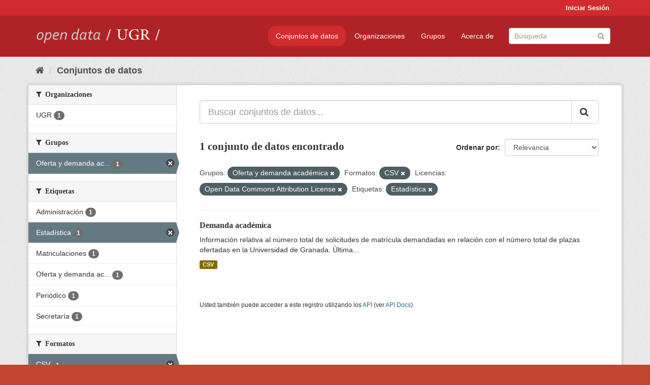

--- FILE ---
content_type: text/html; charset=utf-8
request_url: https://opendata.ugr.es/dataset/?groups=oferta-y-demanda-academica&res_format=CSV&license_id=odc-by&tags=Estad%C3%ADstica
body_size: 7225
content:
<!DOCTYPE html>
<!--[if IE 9]> <html lang="es" class="ie9"> <![endif]-->
<!--[if gt IE 8]><!--> <html lang="es"> <!--<![endif]-->
  <head>
    <meta charset="utf-8" />
      <meta name="generator" content="ckan 2.9.5" />
      <meta name="viewport" content="width=device-width, initial-scale=1.0">
    <title>Conjunto de datos - OpenData UGR</title>

    
    
    <link rel="shortcut icon" href="/base/images/faviconUGR.ico" />
    
    
        <link rel="alternate" type="text/n3" href="https://opendata.ugr.es/catalog.n3"/>
        <link rel="alternate" type="text/ttl" href="https://opendata.ugr.es/catalog.ttl"/>
        <link rel="alternate" type="application/rdf+xml" href="https://opendata.ugr.es/catalog.xml"/>
        <link rel="alternate" type="application/ld+json" href="https://opendata.ugr.es/catalog.jsonld"/>
    

    
      
      
      
      
    

    
    



    
      
      
    

    
    <link href="/webassets/base/eb9793eb_red.css" rel="stylesheet"/>
<link href="/webassets/ckanext-harvest/c95a0af2_harvest_css.css" rel="stylesheet"/><style>
                .site-footer  {
  #background-color: #842f22;
background-color: #d12b2e;
}
.account-masthead {
background: #d12b2e;
}




.masthead {
background: #af2326;
}

.account-masthead .account ul li a{
  
  color: white;
}


/*
#Para la imagen de fondo
#.hero{
#background: url("https://p1.pxfuel.com/preview/401/157/184/alhambra-spain-granada-window.jpg");
#}
*/

/* --> BIUSCADOR DE INICIO */
.homepage .module-search .module-content {
background-color: #d12b2e;

}


.homepage .module-search .tags {
background-color: #af2326;

}



. main-navigation-toggle a:hover {
  font-size:20px;
}




#main-navigation-toggle a:active{

 background: #d12b2e;
}

#main-navigation-toggle a:hover {
  
  /* font-size: 150%; */
  background: #d12b2e;
  
}

.account-masthead .account ul li a:hover {
    
    background-color: #af2326;
    
}

/* lineas del menu de configuracion, ajustes, logout */
.account-masthead .account ul li {
  
  border-left: none;
  
}

.account-masthead .account ul .active {
  
  background-color: black;
}

masthead .navigation .nav-pills li a:hover, .masthead .navigation .nav-pills li a:focus, .masthead .navigation .nav-pills li.active a{
  
 background: #d12b2e;
  
}
    
.btn-primary {
  
  background: #4d4c4d;
  border-color: #4d4c4d;
}


/* Color rojo oscuro de la franja superior al footer */
.homepage div:nth-child(3){
  
  background-color:  #af2326;
}


/* Color del gris de fondo */
.hero{
  
  /*! background: 
    
    url("https://p1.pxfuel.com/preview/16/472/53/wall-stones-marble-texture.jpg"); */
    /*
    url("https://p1.pxfuel.com/preview/688/816/856/pattern-texture-grey-brick-wall-model.jpg") repeat repeat;
    */
  /*! background-size: contain; */

  background-color: #dddddd;
background-image: None;
  
}

.homepage .row1{

  background:
     url("../../base/images/logo-ugr-blanco-transparente-sin-letras-rotado.svg");
  
  background-size: 190%;
  overflow: scroll;
  resize: both;


  background-position-y: 400px;
  background-position-x: -800px
  

}


h1, h2, h3, h4 {

font-size: 21px;
/*font-style: italic;*/
font-family: initial;

}

/* Imagenes de dcat, sparql, y estadisticas */
.hero .container div a img{
  
  max-width: 70%;
  
  
}
   

.hero .container div p {
  
  display: inline-block; 
  max-width: 49%;
  
}

.hero .container div p:nth-child(2){
  
  
  display:inline
   
}

.hero .container div p:nth-child(3){
 
  display: inline;  
  
  
}

.hero .container div p:nth-child(5){
  
  
  float: right;
  margin-top: 7%;
}

.hero .container div p:nth-child(8){
  
  
 
  float: right;
  
}


.hero .container div p:nth-child(8) img{
  
 
  float: right;
  
}



.hero .container div p:nth-child(13){
  
  
  float: right;
  margin-top: 8%
}



.hero .container div p:nth-child(15){
  
  
display: inline;  
  
  
}

.hero .container .module-content div h2{
  
  background-color: #dddddd;
  text-align: center
  
}

.hero .container div h1{
  
  text-align: center;
  
}


/* Cajas redondeadas ---------------> */
.hero .container .col-md-6.col2 .module-content.box {
  
  height: 100%;
  width: 100%;
  margin-top: 10px;
  border-top-left-radius: 30px;
  border-top-right-radius: 30px;
  border-bottom-right-radius: 30px;
  border-bottom-left-radius: 30px;
  
}


.homepage .module-search, .homepage .module-search .module-content{
  
  border-top-left-radius: 30px;
  border-top-right-radius: 30px;
}

.homepage .module-search{
  margin-top: 10px;
}


.homepage.layout-2 .stats {
  
  border-bottom-left-radius: 30px;
  border-bottom-right-radius: 30px;

}

/* <------------- Cajas redondeadas*/


.hero .container .col-md-6.col2 ul {
  
  
  margin-bottom: 10%;
}


/*radio del li > a del navbar */
.nav-pills > li > a {
    border-radius: 15px;
}



/* Paginación de los datasets */

.pagination > li > a {
  
  color: black;
  padding: 6px 15px;
  border: none;
  
}

.pagination > li > a:hover {
  
  background-color: #dddddd;
  color: black;
  
  
}



.pagination > .active > a{
  
  background-color: #dddddd;
  color: black;
}





.pagination > li > a, .pagination > li > span {
    
    padding: 6px 15px;
  
}


.pagination > .active > a:hover  {
  
    z-index: 3;
    color: #fff;
    cursor: default;
    background-color: black ;
   
}

/*footer ----------------------------> */

.site-footer a{
  
  color: white;
  
}

.site-footer label {
    color: white;
}

.site-footer p {
  
  color: white;
}

/* marca ugr + LOGO */

.navbar-left{
  
  width: 40%;
  padding-top: 12px;
  
}

.navbar-left img {
  
  width: 55%;
  
  
}





/* condicion para dispositivos pequeños*/

@media (max-width:475px){
  
  .hero .container .module-content div h2{
  
    margin-top: 21%;
  
  }
  
  
  .hero .container div a img {
    max-width: 70%;
    margin-top: 20%;
}
  
 

}




@media (max-width: 1200px){
  
  .header-image.navbar-left {
    
    
   width: 22%;
   margin-top: 7px;
    
    
  }
  
  
  .header-image.navbar-left .logo img{
    
    width: 100%;
  }


  
}


@media (max-width: 766px){
  
  
  .main{
    background-color: #af2326
  }

  
  
}




      </style>
    
  </head>

  
  <body data-site-root="https://opendata.ugr.es/" data-locale-root="https://opendata.ugr.es/" >

    
    <div class="sr-only sr-only-focusable"><a href="#content">Ir al contenido</a></div>
  

  
     
<div class="account-masthead">
  <div class="container">
     
    <nav class="account not-authed" aria-label="Cuenta">
      <ul class="list-unstyled">
        
        <li><a href="/user/login">Iniciar Sesión</a></li>
         
      </ul>
    </nav>
     
  </div>
</div>

<header class="navbar navbar-static-top masthead">
    
  <div class="container">
    <div class="navbar-right">
      <button data-target="#main-navigation-toggle" data-toggle="collapse" class="navbar-toggle collapsed" type="button" aria-label="expand or collapse" aria-expanded="false">
        <span class="sr-only">Toggle navigation</span>
        <span class="fa fa-bars"></span>
      </button>
    </div>
    <hgroup class="header-image navbar-left">
       
      <a class="logo" href="/"><img src="/uploads/admin/2022-02-21-120002.678222marca-open-data-ugr.png" alt="OpenData UGR" title="OpenData UGR" /></a>
       
    </hgroup>

    <div class="collapse navbar-collapse" id="main-navigation-toggle">
      
      <nav class="section navigation">
        <ul class="nav nav-pills">
            
		<li class="active"><a href="/dataset/">Conjuntos de datos</a></li><li><a href="/organization/">Organizaciones</a></li><li><a href="/group/">Grupos</a></li><li><a href="/about">Acerca de</a></li>
	    
        </ul>
      </nav>
       
      <form class="section site-search simple-input" action="/dataset/" method="get">
        <div class="field">
          <label for="field-sitewide-search">Buscar conjuntos de datos</label>
          <input id="field-sitewide-search" type="text" class="form-control" name="q" placeholder="Búsqueda" aria-label="Buscar conjuntos de datos"/>
          <button class="btn-search" type="submit" aria-label="Enviar"><i class="fa fa-search"></i></button>
        </div>
      </form>
      
    </div>
  </div>
</header>

  
    <div class="main">
      <div id="content" class="container">
        
          
            <div class="flash-messages">
              
                
              
            </div>
          

          
            <div class="toolbar" role="navigation" aria-label="Miga de pan">
              
                
                  <ol class="breadcrumb">
                    
<li class="home"><a href="/" aria-label="Inicio"><i class="fa fa-home"></i><span> Inicio</span></a></li>
                    
  <li class="active"><a href="/dataset/">Conjuntos de datos</a></li>

                  </ol>
                
              
            </div>
          

          <div class="row wrapper">
            
            
            

            
              <aside class="secondary col-sm-3">
                
                
  <div class="filters">
    <div>
      
        

    
    
	
	    
	    
		<section class="module module-narrow module-shallow">
		    
			<h2 class="module-heading">
			    <i class="fa fa-filter"></i>
			    
			    Organizaciones
			</h2>
		    
		    
			
			    
				<nav aria-label="Organizaciones">
				    <ul class="list-unstyled nav nav-simple nav-facet">
					
					    
					    
					    
					    
					    <li class="nav-item">
						<a href="/dataset/?groups=oferta-y-demanda-academica&amp;res_format=CSV&amp;license_id=odc-by&amp;tags=Estad%C3%ADstica&amp;organization=universidad-granada" title="">
						    <span class="item-label">UGR</span>
						    <span class="hidden separator"> - </span>
						    <span class="item-count badge">1</span>
						</a>
					    </li>
					
				    </ul>
				</nav>

				<p class="module-footer">
				    
					
				    
				</p>
			    
			
		    
		</section>
	    
	
    

      
        

    
    
	
	    
	    
		<section class="module module-narrow module-shallow">
		    
			<h2 class="module-heading">
			    <i class="fa fa-filter"></i>
			    
			    Grupos
			</h2>
		    
		    
			
			    
				<nav aria-label="Grupos">
				    <ul class="list-unstyled nav nav-simple nav-facet">
					
					    
					    
					    
					    
					    <li class="nav-item active">
						<a href="/dataset/?res_format=CSV&amp;license_id=odc-by&amp;tags=Estad%C3%ADstica" title="Oferta y demanda académica">
						    <span class="item-label">Oferta y demanda ac...</span>
						    <span class="hidden separator"> - </span>
						    <span class="item-count badge">1</span>
						</a>
					    </li>
					
				    </ul>
				</nav>

				<p class="module-footer">
				    
					
				    
				</p>
			    
			
		    
		</section>
	    
	
    

      
        

    
    
	
	    
	    
		<section class="module module-narrow module-shallow">
		    
			<h2 class="module-heading">
			    <i class="fa fa-filter"></i>
			    
			    Etiquetas
			</h2>
		    
		    
			
			    
				<nav aria-label="Etiquetas">
				    <ul class="list-unstyled nav nav-simple nav-facet">
					
					    
					    
					    
					    
					    <li class="nav-item">
						<a href="/dataset/?groups=oferta-y-demanda-academica&amp;res_format=CSV&amp;license_id=odc-by&amp;tags=Estad%C3%ADstica&amp;tags=Administraci%C3%B3n" title="">
						    <span class="item-label">Administración</span>
						    <span class="hidden separator"> - </span>
						    <span class="item-count badge">1</span>
						</a>
					    </li>
					
					    
					    
					    
					    
					    <li class="nav-item active">
						<a href="/dataset/?groups=oferta-y-demanda-academica&amp;res_format=CSV&amp;license_id=odc-by" title="">
						    <span class="item-label">Estadística</span>
						    <span class="hidden separator"> - </span>
						    <span class="item-count badge">1</span>
						</a>
					    </li>
					
					    
					    
					    
					    
					    <li class="nav-item">
						<a href="/dataset/?groups=oferta-y-demanda-academica&amp;res_format=CSV&amp;license_id=odc-by&amp;tags=Estad%C3%ADstica&amp;tags=Matriculaciones" title="">
						    <span class="item-label">Matriculaciones</span>
						    <span class="hidden separator"> - </span>
						    <span class="item-count badge">1</span>
						</a>
					    </li>
					
					    
					    
					    
					    
					    <li class="nav-item">
						<a href="/dataset/?groups=oferta-y-demanda-academica&amp;res_format=CSV&amp;license_id=odc-by&amp;tags=Estad%C3%ADstica&amp;tags=Oferta+y+demanda+acad%C3%A9mica" title="Oferta y demanda académica">
						    <span class="item-label">Oferta y demanda ac...</span>
						    <span class="hidden separator"> - </span>
						    <span class="item-count badge">1</span>
						</a>
					    </li>
					
					    
					    
					    
					    
					    <li class="nav-item">
						<a href="/dataset/?groups=oferta-y-demanda-academica&amp;res_format=CSV&amp;license_id=odc-by&amp;tags=Estad%C3%ADstica&amp;tags=Peri%C3%B3dico" title="">
						    <span class="item-label">Periódico</span>
						    <span class="hidden separator"> - </span>
						    <span class="item-count badge">1</span>
						</a>
					    </li>
					
					    
					    
					    
					    
					    <li class="nav-item">
						<a href="/dataset/?groups=oferta-y-demanda-academica&amp;res_format=CSV&amp;license_id=odc-by&amp;tags=Estad%C3%ADstica&amp;tags=Secretar%C3%ADa" title="">
						    <span class="item-label">Secretaría</span>
						    <span class="hidden separator"> - </span>
						    <span class="item-count badge">1</span>
						</a>
					    </li>
					
				    </ul>
				</nav>

				<p class="module-footer">
				    
					
				    
				</p>
			    
			
		    
		</section>
	    
	
    

      
        

    
    
	
	    
	    
		<section class="module module-narrow module-shallow">
		    
			<h2 class="module-heading">
			    <i class="fa fa-filter"></i>
			    
			    Formatos
			</h2>
		    
		    
			
			    
				<nav aria-label="Formatos">
				    <ul class="list-unstyled nav nav-simple nav-facet">
					
					    
					    
					    
					    
					    <li class="nav-item active">
						<a href="/dataset/?groups=oferta-y-demanda-academica&amp;license_id=odc-by&amp;tags=Estad%C3%ADstica" title="">
						    <span class="item-label">CSV</span>
						    <span class="hidden separator"> - </span>
						    <span class="item-count badge">1</span>
						</a>
					    </li>
					
				    </ul>
				</nav>

				<p class="module-footer">
				    
					
				    
				</p>
			    
			
		    
		</section>
	    
	
    

      
        

    
    
	
	    
	    
		<section class="module module-narrow module-shallow">
		    
			<h2 class="module-heading">
			    <i class="fa fa-filter"></i>
			    
			    Licencias
			</h2>
		    
		    
			
			    
				<nav aria-label="Licencias">
				    <ul class="list-unstyled nav nav-simple nav-facet">
					
					    
					    
					    
					    
					    <li class="nav-item active">
						<a href="/dataset/?groups=oferta-y-demanda-academica&amp;res_format=CSV&amp;tags=Estad%C3%ADstica" title="Open Data Commons Attribution License">
						    <span class="item-label">Open Data Commons A...</span>
						    <span class="hidden separator"> - </span>
						    <span class="item-count badge">1</span>
						</a>
					    </li>
					
				    </ul>
				</nav>

				<p class="module-footer">
				    
					
				    
				</p>
			    
			
		    
		</section>
	    
	
    

      
    </div>
    <a class="close no-text hide-filters"><i class="fa fa-times-circle"></i><span class="text">close</span></a>
  </div>

              </aside>
            

            
              <div class="primary col-sm-9 col-xs-12" role="main">
                
                
  <section class="module">
    <div class="module-content">
      
        
      
      
        
        
        







<form id="dataset-search-form" class="search-form" method="get" data-module="select-switch">

  
    <div class="input-group search-input-group">
      <input aria-label="Buscar conjuntos de datos..." id="field-giant-search" type="text" class="form-control input-lg" name="q" value="" autocomplete="off" placeholder="Buscar conjuntos de datos...">
      
      <span class="input-group-btn">
        <button class="btn btn-default btn-lg" type="submit" value="search" aria-label="Enviar">
          <i class="fa fa-search"></i>
        </button>
      </span>
      
    </div>
  

  
    <span>
  
  

  
  
  
  <input type="hidden" name="groups" value="oferta-y-demanda-academica" />
  
  
  
  
  
  <input type="hidden" name="res_format" value="CSV" />
  
  
  
  
  
  <input type="hidden" name="license_id" value="odc-by" />
  
  
  
  
  
  <input type="hidden" name="tags" value="Estadística" />
  
  
  
  </span>
  

  
    
      <div class="form-select form-group control-order-by">
        <label for="field-order-by">Ordenar por</label>
        <select id="field-order-by" name="sort" class="form-control">
          
            
              <option value="score desc, metadata_modified desc" selected="selected">Relevancia</option>
            
          
            
              <option value="title_string asc">Nombre Ascendente</option>
            
          
            
              <option value="title_string desc">Nombre Descendente</option>
            
          
            
              <option value="metadata_modified desc">Última modificación</option>
            
          
            
          
        </select>
        
        <button class="btn btn-default js-hide" type="submit">Ir</button>
        
      </div>
    
  

  
    
      <h1>

  
  
  
  

1 conjunto de datos encontrado</h1>
    
  

  
    
      <p class="filter-list">
        
          
          <span class="facet">Grupos:</span>
          
            <span class="filtered pill">Oferta y demanda académica
              <a href="/dataset/?res_format=CSV&amp;license_id=odc-by&amp;tags=Estad%C3%ADstica" class="remove" title="Quitar"><i class="fa fa-times"></i></a>
            </span>
          
        
          
          <span class="facet">Formatos:</span>
          
            <span class="filtered pill">CSV
              <a href="/dataset/?groups=oferta-y-demanda-academica&amp;license_id=odc-by&amp;tags=Estad%C3%ADstica" class="remove" title="Quitar"><i class="fa fa-times"></i></a>
            </span>
          
        
          
          <span class="facet">Licencias:</span>
          
            <span class="filtered pill">Open Data Commons Attribution License
              <a href="/dataset/?groups=oferta-y-demanda-academica&amp;res_format=CSV&amp;tags=Estad%C3%ADstica" class="remove" title="Quitar"><i class="fa fa-times"></i></a>
            </span>
          
        
          
          <span class="facet">Etiquetas:</span>
          
            <span class="filtered pill">Estadística
              <a href="/dataset/?groups=oferta-y-demanda-academica&amp;res_format=CSV&amp;license_id=odc-by" class="remove" title="Quitar"><i class="fa fa-times"></i></a>
            </span>
          
        
      </p>
      <a class="show-filters btn btn-default">Filtrar Resultados</a>
    
  

</form>




      
      
        

  
    <ul class="dataset-list list-unstyled">
    	
	      
	        






  <li class="dataset-item">
    
      <div class="dataset-content">
        
          <h2 class="dataset-heading">
            
              
            
            
		<a href="/dataset/demanda-academica">Demanda académica</a>
            
            
              
              
            
          </h2>
        
        
          
        
        
          
            <div>Información relativa al número total de solicitudes de matrícula demandadas en relación con el número total de plazas ofertadas en la Universidad de Granada. Última...</div>
          
        
      </div>
      
        
          
            <ul class="dataset-resources list-unstyled">
              
                
                <li>
                  <a href="/dataset/demanda-academica" class="label label-default" data-format="csv">CSV</a>
                </li>
                
              
            </ul>
          
        
      
    
  </li>

	      
	    
    </ul>
  

      
    </div>

    
      
    
  </section>

  
    <section class="module">
      <div class="module-content">
        
          <small>
            
            
            
          Usted también puede acceder a este registro utilizando los <a href="/api/3">API</a> (ver <a href="http://docs.ckan.org/en/2.9/api/">API Docs</a>).
          </small>
        
      </div>
    </section>
  

              </div>
            
          </div>
        
      </div>
    </div>
  
    <footer class="site-footer">
  <div class="container">
    
    <div class="row">
      <div class="col-md-8 footer-links">
        
          <ul class="list-unstyled">
            
              <li><a href="/about">Acerca de OpenData UGR</a></li>
            
          </ul>
          <ul class="list-unstyled">
            
              
              <li><a href="http://docs.ckan.org/en/2.9/api/">API CKAN</a></li>
              <li><a href="http://www.ckan.org/">CKAN Association</a></li>
              <li><a href="http://www.opendefinition.org/okd/"><img src="/base/images/od_80x15_blue.png" alt="Open Data"></a></li>
            
          </ul>
        
      </div>
      <div class="col-md-4 attribution">
        
          <p><strong>Gestionado con </strong> <a class="hide-text ckan-footer-logo" href="http://ckan.org">CKAN</a></p>
        
        
          
<form class="form-inline form-select lang-select" action="/util/redirect" data-module="select-switch" method="POST">
  <label for="field-lang-select">Idioma</label>
  <select id="field-lang-select" name="url" data-module="autocomplete" data-module-dropdown-class="lang-dropdown" data-module-container-class="lang-container">
    
      <option value="/es/dataset/?groups=oferta-y-demanda-academica&amp;res_format=CSV&amp;license_id=odc-by&amp;tags=Estad%C3%ADstica" selected="selected">
        español
      </option>
    
      <option value="/en/dataset/?groups=oferta-y-demanda-academica&amp;res_format=CSV&amp;license_id=odc-by&amp;tags=Estad%C3%ADstica" >
        English
      </option>
    
      <option value="/pt_BR/dataset/?groups=oferta-y-demanda-academica&amp;res_format=CSV&amp;license_id=odc-by&amp;tags=Estad%C3%ADstica" >
        português (Brasil)
      </option>
    
      <option value="/ja/dataset/?groups=oferta-y-demanda-academica&amp;res_format=CSV&amp;license_id=odc-by&amp;tags=Estad%C3%ADstica" >
        日本語
      </option>
    
      <option value="/it/dataset/?groups=oferta-y-demanda-academica&amp;res_format=CSV&amp;license_id=odc-by&amp;tags=Estad%C3%ADstica" >
        italiano
      </option>
    
      <option value="/cs_CZ/dataset/?groups=oferta-y-demanda-academica&amp;res_format=CSV&amp;license_id=odc-by&amp;tags=Estad%C3%ADstica" >
        čeština (Česko)
      </option>
    
      <option value="/ca/dataset/?groups=oferta-y-demanda-academica&amp;res_format=CSV&amp;license_id=odc-by&amp;tags=Estad%C3%ADstica" >
        català
      </option>
    
      <option value="/fr/dataset/?groups=oferta-y-demanda-academica&amp;res_format=CSV&amp;license_id=odc-by&amp;tags=Estad%C3%ADstica" >
        français
      </option>
    
      <option value="/el/dataset/?groups=oferta-y-demanda-academica&amp;res_format=CSV&amp;license_id=odc-by&amp;tags=Estad%C3%ADstica" >
        Ελληνικά
      </option>
    
      <option value="/sv/dataset/?groups=oferta-y-demanda-academica&amp;res_format=CSV&amp;license_id=odc-by&amp;tags=Estad%C3%ADstica" >
        svenska
      </option>
    
      <option value="/sr/dataset/?groups=oferta-y-demanda-academica&amp;res_format=CSV&amp;license_id=odc-by&amp;tags=Estad%C3%ADstica" >
        српски
      </option>
    
      <option value="/no/dataset/?groups=oferta-y-demanda-academica&amp;res_format=CSV&amp;license_id=odc-by&amp;tags=Estad%C3%ADstica" >
        norsk bokmål (Norge)
      </option>
    
      <option value="/sk/dataset/?groups=oferta-y-demanda-academica&amp;res_format=CSV&amp;license_id=odc-by&amp;tags=Estad%C3%ADstica" >
        slovenčina
      </option>
    
      <option value="/fi/dataset/?groups=oferta-y-demanda-academica&amp;res_format=CSV&amp;license_id=odc-by&amp;tags=Estad%C3%ADstica" >
        suomi
      </option>
    
      <option value="/ru/dataset/?groups=oferta-y-demanda-academica&amp;res_format=CSV&amp;license_id=odc-by&amp;tags=Estad%C3%ADstica" >
        русский
      </option>
    
      <option value="/de/dataset/?groups=oferta-y-demanda-academica&amp;res_format=CSV&amp;license_id=odc-by&amp;tags=Estad%C3%ADstica" >
        Deutsch
      </option>
    
      <option value="/pl/dataset/?groups=oferta-y-demanda-academica&amp;res_format=CSV&amp;license_id=odc-by&amp;tags=Estad%C3%ADstica" >
        polski
      </option>
    
      <option value="/nl/dataset/?groups=oferta-y-demanda-academica&amp;res_format=CSV&amp;license_id=odc-by&amp;tags=Estad%C3%ADstica" >
        Nederlands
      </option>
    
      <option value="/bg/dataset/?groups=oferta-y-demanda-academica&amp;res_format=CSV&amp;license_id=odc-by&amp;tags=Estad%C3%ADstica" >
        български
      </option>
    
      <option value="/ko_KR/dataset/?groups=oferta-y-demanda-academica&amp;res_format=CSV&amp;license_id=odc-by&amp;tags=Estad%C3%ADstica" >
        한국어 (대한민국)
      </option>
    
      <option value="/hu/dataset/?groups=oferta-y-demanda-academica&amp;res_format=CSV&amp;license_id=odc-by&amp;tags=Estad%C3%ADstica" >
        magyar
      </option>
    
      <option value="/sl/dataset/?groups=oferta-y-demanda-academica&amp;res_format=CSV&amp;license_id=odc-by&amp;tags=Estad%C3%ADstica" >
        slovenščina
      </option>
    
      <option value="/lv/dataset/?groups=oferta-y-demanda-academica&amp;res_format=CSV&amp;license_id=odc-by&amp;tags=Estad%C3%ADstica" >
        latviešu
      </option>
    
      <option value="/es_AR/dataset/?groups=oferta-y-demanda-academica&amp;res_format=CSV&amp;license_id=odc-by&amp;tags=Estad%C3%ADstica" >
        español (Argentina)
      </option>
    
      <option value="/tl/dataset/?groups=oferta-y-demanda-academica&amp;res_format=CSV&amp;license_id=odc-by&amp;tags=Estad%C3%ADstica" >
        Filipino (Pilipinas)
      </option>
    
      <option value="/mk/dataset/?groups=oferta-y-demanda-academica&amp;res_format=CSV&amp;license_id=odc-by&amp;tags=Estad%C3%ADstica" >
        македонски
      </option>
    
      <option value="/fa_IR/dataset/?groups=oferta-y-demanda-academica&amp;res_format=CSV&amp;license_id=odc-by&amp;tags=Estad%C3%ADstica" >
        فارسی (ایران)
      </option>
    
      <option value="/da_DK/dataset/?groups=oferta-y-demanda-academica&amp;res_format=CSV&amp;license_id=odc-by&amp;tags=Estad%C3%ADstica" >
        dansk (Danmark)
      </option>
    
      <option value="/lt/dataset/?groups=oferta-y-demanda-academica&amp;res_format=CSV&amp;license_id=odc-by&amp;tags=Estad%C3%ADstica" >
        lietuvių
      </option>
    
      <option value="/uk/dataset/?groups=oferta-y-demanda-academica&amp;res_format=CSV&amp;license_id=odc-by&amp;tags=Estad%C3%ADstica" >
        українська
      </option>
    
      <option value="/is/dataset/?groups=oferta-y-demanda-academica&amp;res_format=CSV&amp;license_id=odc-by&amp;tags=Estad%C3%ADstica" >
        íslenska
      </option>
    
      <option value="/sr_Latn/dataset/?groups=oferta-y-demanda-academica&amp;res_format=CSV&amp;license_id=odc-by&amp;tags=Estad%C3%ADstica" >
        srpski (latinica)
      </option>
    
      <option value="/hr/dataset/?groups=oferta-y-demanda-academica&amp;res_format=CSV&amp;license_id=odc-by&amp;tags=Estad%C3%ADstica" >
        hrvatski
      </option>
    
      <option value="/ne/dataset/?groups=oferta-y-demanda-academica&amp;res_format=CSV&amp;license_id=odc-by&amp;tags=Estad%C3%ADstica" >
        नेपाली
      </option>
    
      <option value="/am/dataset/?groups=oferta-y-demanda-academica&amp;res_format=CSV&amp;license_id=odc-by&amp;tags=Estad%C3%ADstica" >
        አማርኛ
      </option>
    
      <option value="/my_MM/dataset/?groups=oferta-y-demanda-academica&amp;res_format=CSV&amp;license_id=odc-by&amp;tags=Estad%C3%ADstica" >
        မြန်မာ (မြန်မာ)
      </option>
    
      <option value="/th/dataset/?groups=oferta-y-demanda-academica&amp;res_format=CSV&amp;license_id=odc-by&amp;tags=Estad%C3%ADstica" >
        ไทย
      </option>
    
      <option value="/he/dataset/?groups=oferta-y-demanda-academica&amp;res_format=CSV&amp;license_id=odc-by&amp;tags=Estad%C3%ADstica" >
        עברית
      </option>
    
      <option value="/ar/dataset/?groups=oferta-y-demanda-academica&amp;res_format=CSV&amp;license_id=odc-by&amp;tags=Estad%C3%ADstica" >
        العربية
      </option>
    
      <option value="/zh_Hant_TW/dataset/?groups=oferta-y-demanda-academica&amp;res_format=CSV&amp;license_id=odc-by&amp;tags=Estad%C3%ADstica" >
        中文 (繁體, 台灣)
      </option>
    
      <option value="/zh_Hans_CN/dataset/?groups=oferta-y-demanda-academica&amp;res_format=CSV&amp;license_id=odc-by&amp;tags=Estad%C3%ADstica" >
        中文 (简体, 中国)
      </option>
    
      <option value="/id/dataset/?groups=oferta-y-demanda-academica&amp;res_format=CSV&amp;license_id=odc-by&amp;tags=Estad%C3%ADstica" >
        Indonesia
      </option>
    
      <option value="/en_AU/dataset/?groups=oferta-y-demanda-academica&amp;res_format=CSV&amp;license_id=odc-by&amp;tags=Estad%C3%ADstica" >
        English (Australia)
      </option>
    
      <option value="/km/dataset/?groups=oferta-y-demanda-academica&amp;res_format=CSV&amp;license_id=odc-by&amp;tags=Estad%C3%ADstica" >
        ខ្មែរ
      </option>
    
      <option value="/tr/dataset/?groups=oferta-y-demanda-academica&amp;res_format=CSV&amp;license_id=odc-by&amp;tags=Estad%C3%ADstica" >
        Türkçe
      </option>
    
      <option value="/eu/dataset/?groups=oferta-y-demanda-academica&amp;res_format=CSV&amp;license_id=odc-by&amp;tags=Estad%C3%ADstica" >
        euskara
      </option>
    
      <option value="/gl/dataset/?groups=oferta-y-demanda-academica&amp;res_format=CSV&amp;license_id=odc-by&amp;tags=Estad%C3%ADstica" >
        galego
      </option>
    
      <option value="/vi/dataset/?groups=oferta-y-demanda-academica&amp;res_format=CSV&amp;license_id=odc-by&amp;tags=Estad%C3%ADstica" >
        Tiếng Việt
      </option>
    
      <option value="/mn_MN/dataset/?groups=oferta-y-demanda-academica&amp;res_format=CSV&amp;license_id=odc-by&amp;tags=Estad%C3%ADstica" >
        монгол (Монгол)
      </option>
    
      <option value="/pt_PT/dataset/?groups=oferta-y-demanda-academica&amp;res_format=CSV&amp;license_id=odc-by&amp;tags=Estad%C3%ADstica" >
        português (Portugal)
      </option>
    
      <option value="/sq/dataset/?groups=oferta-y-demanda-academica&amp;res_format=CSV&amp;license_id=odc-by&amp;tags=Estad%C3%ADstica" >
        shqip
      </option>
    
      <option value="/ro/dataset/?groups=oferta-y-demanda-academica&amp;res_format=CSV&amp;license_id=odc-by&amp;tags=Estad%C3%ADstica" >
        română
      </option>
    
      <option value="/uk_UA/dataset/?groups=oferta-y-demanda-academica&amp;res_format=CSV&amp;license_id=odc-by&amp;tags=Estad%C3%ADstica" >
        українська (Україна)
      </option>
    
  </select>
  <button class="btn btn-default js-hide" type="submit">Ir</button>
</form>
        
      </div>
    </div>
    
  </div>

  
    
  
</footer>
  
  
  
  
  
    

      

    
    
    <link href="/webassets/vendor/f3b8236b_select2.css" rel="stylesheet"/>
<link href="/webassets/vendor/0b01aef1_font-awesome.css" rel="stylesheet"/>
    <script src="/webassets/vendor/d8ae4bed_jquery.js" type="text/javascript"></script>
<script src="/webassets/vendor/fb6095a0_vendor.js" type="text/javascript"></script>
<script src="/webassets/vendor/580fa18d_bootstrap.js" type="text/javascript"></script>
<script src="/webassets/base/15a18f6c_main.js" type="text/javascript"></script>
<script src="/webassets/base/266988e1_ckan.js" type="text/javascript"></script>
  </body>
</html>